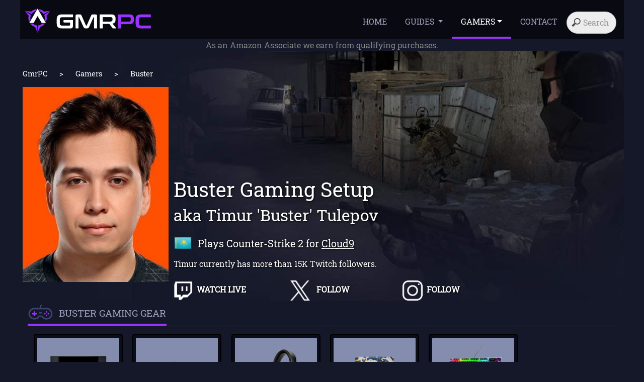

--- FILE ---
content_type: text/html; charset=UTF-8
request_url: https://www.gmrpc.com/gamer/buster
body_size: 8682
content:
<!DOCTYPE html>
<html lang="en">
<head>
<meta charset="utf-8">
<meta name="viewport" content="width=device-width, initial-scale=1.0">
<meta name="theme-color" content="#151829">
<title>Buster Gaming Setup - Gear & PC Setup [April 2025] - GmrPC</title>
<meta name="description"  content="Buster Gaming Setup: Gaming Gear, Gaming PC Specs - Including: Monitor, Mouse, Keyboard, Headset, ...  [Latest Update: April 2025]" />
<link rel="preload" href="/font/roboto-slab-v11-latin-regular.woff2" as="font" crossorigin>
<style>
@font-face {
  font-family: 'Roboto Slab';
  font-style: normal;
  font-weight: 400;
  font-display: optional;
  src: url('/font/roboto-slab-v11-latin-regular.eot'); /* IE9 Compat Modes */
  src: local(''),
       url('/font/roboto-slab-v11-latin-regular.eot?#iefix') format('embedded-opentype'), /* IE6-IE8 */
       url('/font/roboto-slab-v11-latin-regular.woff2') format('woff2'), /* Super Modern Browsers */
       url('/font/roboto-slab-v11-latin-regular.woff') format('woff'), /* Modern Browsers */
       url('/font/roboto-slab-v11-latin-regular.ttf') format('truetype'), /* Safari, Android, iOS */
       url('/font/roboto-slab-v11-latin-regular.svg#RobotoSlab') format('svg'); /* Legacy iOS */
}
</style>
<link rel="canonical" href="https://www.gmrpc.com/gamer/buster"/><link href="/css/bootstrap.stripped.css?v=11" rel="stylesheet" type="text/css" />
<link href="/css/style.css?v=82" rel="stylesheet" type="text/css" />
<link href="/css/fontello.css?v=2" rel="stylesheet" type="text/css" />
<link rel="icon" type="img/png" href="/favicon.png"><meta property="og:locale" content="en_US" />
<meta property="og:type" content="article" />
<meta property="og:title" content="Buster Gaming Setup - Gear & PC Setup [April 2025]" />
<meta property="og:description" content="Buster Gaming Setup: Gaming Gear, Gaming PC Specs - Including: Monitor, Mouse, Keyboard, Headset, ...  [Latest Update: April 2025]" />
<meta property="og:url" content="https://www.gmrpc.com/gamer/buster" />
<meta property="og:site_name" content="GmrPC" />
<meta property="og:image" content="https://www.gmrpc.com/gamerdata/buster/buster.jpg?v=f2422213553b617e12a6faab03852fa7" />
<meta property="og:image:secure_url" content="https://www.gmrpc.com/gamerdata/buster/buster.jpg?v=f2422213553b617e12a6faab03852fa7" />
<meta property="og:image:width" content="333" />
<meta property="og:image:height" content="445" />
<meta property="og:updated_time" content="2025-04-09T09:45:17+02:00" />
<meta name="twitter:card" content="summary_large_image" />
<meta name="twitter:description" content="Buster Gaming Setup: Gaming Gear, Gaming PC Specs - Including: Monitor, Mouse, Keyboard, Headset, ...  [Latest Update: April 2025]" />
<meta name="twitter:title" content="Buster Gaming Setup - Gear & PC Setup [April 2025]" />
<meta name="twitter:image" content="https://www.gmrpc.com/gamerdata/buster/buster.jpg?v=f2422213553b617e12a6faab03852fa7" />
<meta name="twitter:site" content="@GmrPC1" /></head>
<body>
<!-- Google Tag Manager (noscript) -->
<noscript><iframe src="https://www.googletagmanager.com/ns.html?id=GTM-PW5TPM6"
height="0" width="0" style="display:none;visibility:hidden"></iframe></noscript>
<!-- End Google Tag Manager (noscript) -->
<div id="profilepage" class="page">	<header> 
		<div class="container-fluid">
			<nav class="navbar navbar-expand-md bg-dark navbar-dark">
				<!-- Brand/logo -->
				<div class="logo_img">
					<a class="navbar-brand" href="https://www.gmrpc.com"><img src="/img/logo1.png" alt="gmrpc logo" width=253 height=50/></a>
				</div>
				<button class="navbar-toggler" type="button" data-toggle="collapse" data-target="#navbarResponsive" aria-label="Collapse">
					<span class="navbar-toggler-icon"></span>
				</button>
				<!-- Links -->
				<div class="collapse navbar-collapse" id="navbarResponsive">
					<ul class="navbar-nav ml-auto nav-toggle">
						<li class="nav-item">
								<a class="nav-link" href="/">HOME</a>
						</li>
      					<li class="nav-item dropdown">
      						<a class="nav-link dropdown-toggle" href="#" id="navbarDropdown2" role="button" data-toggle="dropdown" aria-haspopup="true" aria-expanded="false">
					          GUIDES
					        </a>
					        <div class="dropdown-menu" aria-labelledby="navbarDropdown2">					          
						      <a class="dropdown-item" href="/gear/best-gaming-headset">TOP GAMING HEADSETS</a>
						      <a class="dropdown-item" href="/gear/best-gaming-mouse">TOP GAMING MICE</a>
						      <a class="dropdown-item" href="/gear/best-gaming-monitor">TOP GAMING MONITORS</a>
						      <a class="dropdown-item" href="/gear/best-gaming-keyboard">TOP GAMING KEYBOARDS</a>
						      <a class="dropdown-item" href="/gear/best-gaming-gpu">TOP GAMING GPU'S</a>
						      <a class="dropdown-item" href="/gear/best-gaming-cpu">TOP GAMING CPU'S</a>
						      <a class="dropdown-item" href="/gear">MORE POPULAR GEAR</a>
					          <a class="dropdown-item" href="/best-gaming-pc">THE BEST GAMING PC</a>
					        </div>
      					</li>
						<li class="nav-item dropdown  active">
								<a class="nav-link dropdown-toggle" href="#" id="navbarDropdown3" role="button" data-toggle="dropdown" aria-haspopup="true" aria-expanded="false">GAMERS</a>
					        <div class="dropdown-menu" aria-labelledby="navbarDropdown3">
					        <a class="dropdown-item" title="Clix Gaming Gear & PC Setup" href="/gamer/clix">CLIX</a><a class="dropdown-item" title="TenZ Gaming Gear & PC Setup" href="/gamer/tenz">TENZ</a><a class="dropdown-item" title="XQc Gaming Gear & PC Setup" href="/gamer/xqc">XQC</a><a class="dropdown-item" title="Typical Gamer Gaming Gear & PC Setup" href="/gamer/typical gamer">TYPICAL GAMER</a><a class="dropdown-item" title="Valkyrae Gaming Gear & PC Setup" href="/gamer/valkyrae">VALKYRAE</a>	
					          <div class="dropdown-divider"></div>
					          <a class="dropdown-item" href="/gamers/fortnite">FORTNITE GAMERS</a>
					          <a class="dropdown-item" href="/gamers/cs2">COUNTER-STRIKE 2 GAMERS</a>
					          <a class="dropdown-item" href="/gamers/valorant">VALORANT GAMERS</a>
					          <a class="dropdown-item" href="/gamers/pubg">PUBG GAMERS</a>
					          <a class="dropdown-item" href="/gamers">ALL GAMERS</a>
					        </div>
						</li>
						<li class="nav-item">
								<a class="nav-link" href="/contact">CONTACT</a>
						</li>
					</ul>

					<form action="/search" method=get>
						<input type="search" placeholder="Search" name="name" id="inputsearch" data-url="/search-autocomplete.php"
    data-noresults-text="Nothing to see here."
    autocomplete="off">
					</form>
				</div>
			</nav>
		</div>
	</header>	<div class="container-fluid">
		<div class="row">
			<div class="col-md-12" style="text-align: center;color:#888"><p id="amazondisclaimer">As an Amazon Associate we earn from qualifying purchases.</p></div>
		</div>
	</div>

	<div class="bg_img" style="background-image: url('https://www.gmrpc.com/bg/cs2-2.jpg')">
		<div class="container-fluid">
		  	<section id="banner">
				<div class="row">
					<div class="col-md-12">
						<div id="th1">
							<h4 class="fw_gamers"><a href="https://www.gmrpc.com">GmrPC</a><span class="arrow"> > </span> <a href="/gamers">Gamers</a> <span class="arrow"> > </span> <a href="https://www.gmrpc.com/gamer/buster">Buster</a></h4>
						</div>
					</div>
					<div class="col-sm-3 man_img">
						<img src="https://www.gmrpc.com/gamerdata/buster/buster.jpg?v=f2422213553b617e12a6faab03852fa7" alt="Buster gaming setup profile photo" id="man1">
					</div>
					<div class="col-sm-9" id="biotext">
						<h1>Buster Gaming Setup</h1>
						<h2>aka Timur 'Buster' Tulepov</h2>
						<div id="gamersm">
						   <table class="gearsc">
						   <tr>						       
						       <td><img src="/icon/flags/KZ.png" alt="Flag of KZ" title="Flag of KZ" width=35 height=35></td>
							   <td><p><h5 style="color:#fff; margin-top:15px; margin-left:10px">Plays Counter-Strike 2 for <a href='https://www.gmrpc.com/team/cloud9'>Cloud9</a></h5></p></td>
						   </tr>
				           </table>		   		
						</div>
						<p id="biodescription">Timur currently has more than 15K Twitch followers.</p>
						<!--<p style="color: #999;font-style: italic">Last update: April 9, 2025</p>-->
						<div class="row rowp mob_hide" id="socialicons">							<div class="col-sm-4 col-lg-3 colp">
									  	<a href="https://www.twitch.tv/busternn" rel="noopener" target=_blank>
										   <img src="/icon/twitch.png" alt="Buster's twitch">
										   <span class='socialtext'>watch live</span>
									  </a>
							</div>							<div class="col-sm-4 col-lg-3 colp">
									  	<a href="https://twitter.com/bustercsgo" rel="noopener" target=_blank>
										   <img src="/icon/twitter.png" alt="Buster's twitter">
										   <span class='socialtext'>follow</span>
									  </a>
							</div>							<div class="col-sm-4 col-lg-3 colp">
									  	<a href="https://www.instagram.com/busternn" rel="noopener" target=_blank>
										   <img src="/icon/instagram.png" alt="Buster's instagram">
										   <span class='socialtext'>follow</span>
									  </a>
							</div>						</div>
						<!--Mobile Responsive Design -->
						<div id="socialiconsmobile"><a href="https://www.twitch.tv/busternn" rel="noopener" target=_blank><img src="/icon/twitch.png" alt="Buster's twitch"></a><a href="https://twitter.com/bustercsgo" rel="noopener" target=_blank><img src="/icon/twitter.png" alt="Buster's twitter"></a><a href="https://www.instagram.com/busternn" rel="noopener" target=_blank><img src="/icon/instagram.png" alt="Buster's instagram"></a>						</div>	
					</div>
				</div>
			</section>
		</div>
	</div>

	<!----------gears section------------- -->				  
	<div class="gears">
  		<div class="container-fluid">
			<div class="hr">
				<table id="pc_hr">
				<tr class="hr4">
				   <td><img src="/icon/gear.png" alt="Gaming gear section" width=49 height=30/></td>
					   <td><h2 class="section-heading"><a name="gear">Buster gaming gear</a></h2></td>
				</tr>
				</table>
			<hr />			
			</div> 
			<div class="row" style="margin-left:7px;">
								<div class="col-sm-6 col-md-3 col-lg-2">
		       		<div class="width">
						<div class="card">
							<div class="card-image"><a href="https://www.amazon.com/s?k=BenQ+ZOWIE+XL2546K&tag=slsrvc2-20" rel="nofollow noopener" target="_blank" class="outlink">
			    				<img class="card-img-top lazyload" width=164 height=138 data-src="/images/benq-zowie-xl2546k.png" alt="Buster Monitor"></a>
			     			</div>
			    			<div class="card-body">
			      				<h5 class="card-title text-center">MONITOR</h5>
			      				<p class="card-text ">BENQ ZOWIE XL2546K</p>
			      				<a href="https://www.amazon.com/s?k=BenQ+ZOWIE+XL2546K&tag=slsrvc2-20" rel="nofollow noopener" target="_blank" class="btn buybtn outlink">VIEW [ON AMAZON]</a>
			      							    			</div>
			  			</div>
					</div>
				</div>
								<div class="col-sm-6 col-md-3 col-lg-2">
		       		<div class="width">
						<div class="card">
							<div class="card-image"><a href="https://www.amazon.com/s?k=Logitech+G+PRO+X+SUPERLIGHT+2&tag=slsrvc2-20" rel="nofollow noopener" target="_blank" class="outlink">
			    				<img class="card-img-top lazyload" width=164 height=138 data-src="/images/logitech-g-pro-x-superlight-2.png" alt="Buster Mouse"></a>
			     			</div>
			    			<div class="card-body">
			      				<h5 class="card-title text-center">MOUSE</h5>
			      				<p class="card-text ">LOGITECH G PRO X SUPERLIGHT 2</p>
			      				<a href="https://www.amazon.com/s?k=Logitech+G+PRO+X+SUPERLIGHT+2&tag=slsrvc2-20" rel="nofollow noopener" target="_blank" class="btn buybtn outlink">VIEW [ON AMAZON]</a>
			      							    			</div>
			  			</div>
					</div>
				</div>
								<div class="col-sm-6 col-md-3 col-lg-2">
		       		<div class="width">
						<div class="card">
							<div class="card-image"><a href="https://www.amazon.com/s?k=HyperX+Cloud+III&tag=slsrvc2-20" rel="nofollow noopener" target="_blank" class="outlink">
			    				<img class="card-img-top lazyload" width=164 height=138 data-src="/images/hyperx-cloud-iii.png" alt="Buster Headset"></a>
			     			</div>
			    			<div class="card-body">
			      				<h5 class="card-title text-center">HEADSET</h5>
			      				<p class="card-text ">HYPERX CLOUD III</p>
			      				<a href="https://www.amazon.com/s?k=HyperX+Cloud+III&tag=slsrvc2-20" rel="nofollow noopener" target="_blank" class="btn buybtn outlink">VIEW [ON AMAZON]</a>
			      							    			</div>
			  			</div>
					</div>
				</div>
								<div class="col-sm-6 col-md-3 col-lg-2">
		       		<div class="width">
						<div class="card">
							<div class="card-image"><a href="https://www.amazon.com/s?k=VAXEE+PA&tag=slsrvc2-20" rel="nofollow noopener" target="_blank" class="outlink">
			    				<img class="card-img-top lazyload" width=164 height=138 data-src="/images/vaxee-pa.png" alt="Buster Mousepad"></a>
			     			</div>
			    			<div class="card-body">
			      				<h5 class="card-title text-center">MOUSEPAD</h5>
			      				<p class="card-text ">VAXEE PA</p>
			      				<a href="https://www.amazon.com/s?k=VAXEE+PA&tag=slsrvc2-20" rel="nofollow noopener" target="_blank" class="btn buybtn outlink">VIEW [ON AMAZON]</a>
			      							    			</div>
			  			</div>
					</div>
				</div>
								<div class="col-sm-6 col-md-3 col-lg-2">
		       		<div class="width">
						<div class="card">
							<div class="card-image"><a href="https://www.amazon.com/s?k=SteelSeries+Apex+PRO&tag=slsrvc2-20" rel="nofollow noopener" target="_blank" class="outlink">
			    				<img class="card-img-top lazyload" width=164 height=138 data-src="/images/steelseries-apex-pro.png" alt="Buster Keyboard"></a>
			     			</div>
			    			<div class="card-body">
			      				<h5 class="card-title text-center">KEYBOARD</h5>
			      				<p class="card-text ">STEELSERIES APEX PRO</p>
			      				<a href="https://www.amazon.com/s?k=SteelSeries+Apex+PRO&tag=slsrvc2-20" rel="nofollow noopener" target="_blank" class="btn buybtn outlink">VIEW [ON AMAZON]</a>
			      							    			</div>
			  			</div>
					</div>
				</div>
						    </div>
		</div>		
		<div class="col-sm-6 col-md-3 col-lg-2"></div>			
	</div>
	<!---------- End gears section------------- -->

	<!----------PC section------------- -->				  
	<div class="Pc">
		<div class="container-fluid">
			<div class="hr">
				<table id="pc_hr">
				<tr class="hr4">
				   <td><img src="/icon/PC.png" alt="Gaming PC section" width=40 height=30/></td>
				   <td><h2 class="section-heading"><a name="pc">Buster PC - Gaming PC configuration</a></h2></td>
				</tr>
				</table>
			<hr />			
			</div>  
  			<div class="row" style="margin-left: 7px;">   
    							<div class="col-sm-6 col-md-3 col-lg-2">
		       		<div class="width">
						<div class="card">
							<div class="card-image">	
			    				<a href="https://www.amazon.com/s?k=Intel+Core+i9-13900K&tag=slsrvc2-20" rel="nofollow noopener" target="_blank"  class="outlink"><img class="card-img-top lazyload" width=164 height=138 data-src="/images/intel-core-i9-13900k.png" alt="Buster CPU"></a>
			     			</div>
			    			<div class="card-body">
			      				<h5 class="card-title text-center">CPU</h5>
			      				<p class="card-text ">INTEL CORE I9-13900K</p>
			      				<a href="https://www.amazon.com/s?k=Intel+Core+i9-13900K&tag=slsrvc2-20" rel="nofollow noopener" target="_blank"  class="btn buybtn outlink">VIEW [ON AMAZON]</a>
			      							    			</div>
			  			</div>
					</div>
				</div>
								<div class="col-sm-6 col-md-3 col-lg-2">
		       		<div class="width">
						<div class="card">
							<div class="card-image">	
			    				<a href="https://www.amazon.com/s?k=NVIDIA+GeForce+RTX+4090+Founders+Edition&tag=slsrvc2-20" rel="nofollow noopener" target="_blank"  class="outlink"><img class="card-img-top lazyload" width=164 height=138 data-src="/images/nvidia-geforce-rtx-4090-founders-edition.png" alt="Buster GPU"></a>
			     			</div>
			    			<div class="card-body">
			      				<h5 class="card-title text-center">GPU</h5>
			      				<p class="card-text ">NVIDIA GEFORCE RTX 4090 FOUNDERS EDITION</p>
			      				<a href="https://www.amazon.com/s?k=NVIDIA+GeForce+RTX+4090+Founders+Edition&tag=slsrvc2-20" rel="nofollow noopener" target="_blank"  class="btn buybtn outlink">VIEW [ON AMAZON]</a>
			      							    			</div>
			  			</div>
					</div>
				</div>
								<div class="col-sm-6 col-md-3 col-lg-2">
		       		<div class="width">
						<div class="card">
							<div class="card-image">	
			    				<a href="#comments"  class="outlink"><img class="card-img-top lazyload" width=164 height=138 data-src="/img/question-mark.png" alt="Buster Motherboard"></a>
			     			</div>
			    			<div class="card-body">
			      				<h5 class="card-title text-center">MOTHERBOARD</h5>
			      				<p class="card-text ">UNKNOWN</p>
			      				<a href="#comments"  class="btn buybtn outlink">LET US KNOW</a>
			      							    			</div>
			  			</div>
					</div>
				</div>
								<div class="col-sm-6 col-md-3 col-lg-2">
		       		<div class="width">
						<div class="card">
							<div class="card-image">	
			    				<a href="#comments"  class="outlink"><img class="card-img-top lazyload" width=164 height=138 data-src="/img/question-mark.png" alt="Buster Memory"></a>
			     			</div>
			    			<div class="card-body">
			      				<h5 class="card-title text-center">MEMORY</h5>
			      				<p class="card-text ">UNKNOWN</p>
			      				<a href="#comments"  class="btn buybtn outlink">LET US KNOW</a>
			      							    			</div>
			  			</div>
					</div>
				</div>
								<div class="col-sm-6 col-md-3 col-lg-2">
		       		<div class="width">
						<div class="card">
							<div class="card-image">	
			    				<a href="#comments"  class="outlink"><img class="card-img-top lazyload" width=164 height=138 data-src="/img/question-mark.png" alt="Buster SSD"></a>
			     			</div>
			    			<div class="card-body">
			      				<h5 class="card-title text-center">SSD</h5>
			      				<p class="card-text ">UNKNOWN</p>
			      				<a href="#comments"  class="btn buybtn outlink">LET US KNOW</a>
			      							    			</div>
			  			</div>
					</div>
				</div>
								<div class="col-sm-6 col-md-3 col-lg-2">
		       		<div class="width">
						<div class="card">
							<div class="card-image">	
			    				<a href="#comments"  class="outlink"><img class="card-img-top lazyload" width=164 height=138 data-src="/img/question-mark.png" alt="Buster Case"></a>
			     			</div>
			    			<div class="card-body">
			      				<h5 class="card-title text-center">CASE</h5>
			      				<p class="card-text ">UNKNOWN</p>
			      				<a href="#comments"  class="btn buybtn outlink">LET US KNOW</a>
			      							    			</div>
			  			</div>
					</div>
				</div>
							</div>
		</div>
	</div>
	<!---------- End Pc section------------- -->
					  
	<!----------setup section------------- -->
	<div class="setup">
		<div class="container-fluid">
			<div class="hr">
				<table id="setup_hr">
				<tr class="hr4">
				   <td><img src="/icon/setup.png" alt="Recording setup section" width=40 height=30/></td>
				   <td><h2 class="section-heading"><a name="setup">Buster recording setup and streaming equipment</a></h2></td>
				</tr>
				</table>
			<hr />			
			</div>  
  			<div class="row" style="margin-left: 7px;">   
    							<div class="col-sm-6 col-md-3 col-lg-2">
		       		<div class="width">
						<div class="card">
							<div class="card-image">	
			    				<a href="#comments"  class="outlink"><img class="card-img-top lazyload" width=164 height=138 data-src="/img/question-mark.png" alt="Buster Microphone"></a>
			     			</div>
			    			<div class="card-body">
			      				<h5 class="card-title text-center">MICROPHONE</h5>
			      				<p class="card-text ">UNKNOWN</p>
			      				<a href="#comments"  class="btn buybtn outlink">LET US KNOW</a>
			      							    			</div>
			  			</div>
					</div>
				</div>
								<div class="col-sm-6 col-md-3 col-lg-2">
		       		<div class="width">
						<div class="card">
							<div class="card-image">	
			    				<a href="#comments"  class="outlink"><img class="card-img-top lazyload" width=164 height=138 data-src="/img/question-mark.png" alt="Buster Arm"></a>
			     			</div>
			    			<div class="card-body">
			      				<h5 class="card-title text-center">ARM</h5>
			      				<p class="card-text ">UNKNOWN</p>
			      				<a href="#comments"  class="btn buybtn outlink">LET US KNOW</a>
			      							    			</div>
			  			</div>
					</div>
				</div>
								<div class="col-sm-6 col-md-3 col-lg-2">
		       		<div class="width">
						<div class="card">
							<div class="card-image">	
			    				<a href="#comments"  class="outlink"><img class="card-img-top lazyload" width=164 height=138 data-src="/img/question-mark.png" alt="Buster Webcam"></a>
			     			</div>
			    			<div class="card-body">
			      				<h5 class="card-title text-center">WEBCAM</h5>
			      				<p class="card-text ">UNKNOWN</p>
			      				<a href="#comments"  class="btn buybtn outlink">LET US KNOW</a>
			      							    			</div>
			  			</div>
					</div>
				</div>
								<div class="col-sm-6 col-md-3 col-lg-2">
		       		<div class="width">
						<div class="card">
							<div class="card-image">	
			    				<a href="https://www.amazon.com/s?k=DXRacer+Racing+Series&tag=slsrvc2-20" rel="nofollow noopener" target="_blank"  class="outlink"><img class="card-img-top lazyload" width=164 height=138 data-src="/images/dxracer-racing-series.png" alt="Buster Chair"></a>
			     			</div>
			    			<div class="card-body">
			      				<h5 class="card-title text-center">CHAIR</h5>
			      				<p class="card-text ">DXRACER RACING SERIES</p>
			      				<a href="https://www.amazon.com/s?k=DXRacer+Racing+Series&tag=slsrvc2-20" rel="nofollow noopener" target="_blank"  class="btn buybtn outlink">VIEW [ON AMAZON]</a>
			      							    			</div>
			  			</div>
					</div>
				</div>
							</div>
		</div>
	</div>
	<!---------- End setup section------------- -->
		<!---------- Software section------------- -->
	<div class="questions">
		<div class="container-fluid">
			<div class="hr">
				<table id="questions_hr">
				<tr class="hr4">
				   <td><a name="questions"><img src="/icon/question.png" alt="Questions section" width=40 height=40/></a></td>
				   <td><h2 class="section-heading" style="text-transform: uppercase;">Frequently Asked Questions about Buster</h2></td>
				</tr>
				</table>
			<hr />		
			</div>  
  			<div class="row" style="margin-left: 7px;">    			<div class="col-sm-12">
		       		<div class="panel-group" id="accordion">
					<div class="panel panel-default">
					<div class="panel-heading">
					<a href="#whois" data-toggle="collapse"><h3 class="panel-title"><i class="icon-plus-circled"></i> Who is Buster?</h3></a>
					</div>
					<div class="panel-collapse collapse" id="whois">
					<div class="panel-body">
					<p>Timur currently has more than 15K Twitch followers.</p>
					</div>
					</div>
					</div>
					</div>
				</div>    			<div class="col-sm-12">
		       		<div class="panel-group" id="accordion">
					<div class="panel panel-default">
					<div class="panel-heading">
					<a href="#country" data-toggle="collapse"><h3 class="panel-title"><i class="icon-plus-circled"></i> Where is Buster from?</h3></a>
					</div>
					<div class="panel-collapse collapse" id="country">
					<div class="panel-body">
					<p>Buster was born in Kazakhstan.</p>
					</div>
					</div>
					</div>
					</div>
				</div>    			<div class="col-sm-12">
		       		<div class="panel-group" id="accordion">
					<div class="panel panel-default">
					<div class="panel-heading">
					<a href="#age" data-toggle="collapse"><h3 class="panel-title"><i class="icon-plus-circled"></i> How old is Buster?</h3></a>
					</div>
					<div class="panel-collapse collapse" id="age">
					<div class="panel-body">
					<p>Buster was born on December 17, 1999 in Kazakhstan and is <b>26</b> years old.</p>
					</div>
					</div>
					</div>
					</div>
				</div>    			<div class="col-sm-12">
		       		<div class="panel-group" id="accordion">
					<div class="panel panel-default">
					<div class="panel-heading">
					<a href="#birthday" data-toggle="collapse"><h3 class="panel-title"><i class="icon-plus-circled"></i> When is the birthday of Buster?</h3></a>
					</div>
					<div class="panel-collapse collapse" id="birthday">
					<div class="panel-body">
					<p>The birthday of Buster is on December 17, 1999.</p>
					</div>
					</div>
					</div>
					</div>
				</div>    			<div class="col-sm-12">
		       		<div class="panel-group" id="accordion">
					<div class="panel panel-default">
					<div class="panel-heading">
					<a href="#games" data-toggle="collapse"><h3 class="panel-title"><i class="icon-plus-circled"></i> What games does Buster play?</h3></a>
					</div>
					<div class="panel-collapse collapse" id="games">
					<div class="panel-body">
					<p>Buster plays Counter-Strike 2.</p>
					</div>
					</div>
					</div>
					</div>
				</div>    			<div class="col-sm-12">
		       		<div class="panel-group" id="accordion">
					<div class="panel panel-default">
					<div class="panel-heading">
					<a href="#mouse" data-toggle="collapse"><h3 class="panel-title"><i class="icon-plus-circled"></i> What gaming mouse does Buster use?</h3></a>
					</div>
					<div class="panel-collapse collapse" id="mouse">
					<div class="panel-body">
					<p>Buster uses the Logitech G PRO X SUPERLIGHT 2 gaming mouse.</p>
					</div>
					</div>
					</div>
					</div>
				</div>    			<div class="col-sm-12">
		       		<div class="panel-group" id="accordion">
					<div class="panel panel-default">
					<div class="panel-heading">
					<a href="#mousepad" data-toggle="collapse"><h3 class="panel-title"><i class="icon-plus-circled"></i> What gaming mouse pad does Buster use?</h3></a>
					</div>
					<div class="panel-collapse collapse" id="mousepad">
					<div class="panel-body">
					<p>Buster uses the VAXEE PA mouse pad.</p>
					</div>
					</div>
					</div>
					</div>
				</div>    			<div class="col-sm-12">
		       		<div class="panel-group" id="accordion">
					<div class="panel panel-default">
					<div class="panel-heading">
					<a href="#headset" data-toggle="collapse"><h3 class="panel-title"><i class="icon-plus-circled"></i> What gaming headset does Buster use?</h3></a>
					</div>
					<div class="panel-collapse collapse" id="headset">
					<div class="panel-body">
					<p>Buster uses the HyperX Cloud III gaming headset.</p>
					</div>
					</div>
					</div>
					</div>
				</div>    			<div class="col-sm-12">
		       		<div class="panel-group" id="accordion">
					<div class="panel panel-default">
					<div class="panel-heading">
					<a href="#monitor" data-toggle="collapse"><h3 class="panel-title"><i class="icon-plus-circled"></i> What gaming monitor does Buster use?</h3></a>
					</div>
					<div class="panel-collapse collapse" id="monitor">
					<div class="panel-body">
					<p>Buster uses the BenQ ZOWIE XL2546K gaming monitor.</p>
					</div>
					</div>
					</div>
					</div>
				</div>    			<div class="col-sm-12">
		       		<div class="panel-group" id="accordion">
					<div class="panel panel-default">
					<div class="panel-heading">
					<a href="#keyboard" data-toggle="collapse"><h3 class="panel-title"><i class="icon-plus-circled"></i> What gaming keyboard does Buster use?</h3></a>
					</div>
					<div class="panel-collapse collapse" id="keyboard">
					<div class="panel-body">
					<p>Buster uses the SteelSeries Apex PRO gaming keyboard.</p>
					</div>
					</div>
					</div>
					</div>
				</div>    			<div class="col-sm-12">
		       		<div class="panel-group" id="accordion">
					<div class="panel panel-default">
					<div class="panel-heading">
					<a href="#chair" data-toggle="collapse"><h3 class="panel-title"><i class="icon-plus-circled"></i> What gaming chair does Buster use?</h3></a>
					</div>
					<div class="panel-collapse collapse" id="chair">
					<div class="panel-body">
					<p>Buster sits on the DXRacer Racing Series gaming chair.</p>
					</div>
					</div>
					</div>
					</div>
				</div>    			<div class="col-sm-12">
		       		<div class="panel-group" id="accordion">
					<div class="panel panel-default">
					<div class="panel-heading">
					<a href="#gamingpc" data-toggle="collapse"><h3 class="panel-title"><i class="icon-plus-circled"></i> What gaming PC specs does Buster use?</h3></a>
					</div>
					<div class="panel-collapse collapse" id="gamingpc">
					<div class="panel-body">
					<p>For gaming, Buster uses an Intel Core i9-13900K CPU with a NVIDIA GeForce RTX 4090 Founders Edition GPU.</p>
					</div>
					</div>
					</div>
					</div>
				</div>			</div>
		</div>		<div class="container-fluid">
			<div class="hr">
				<table id="questions_hr">
				<tr class="hr4">
				   <td><a name="questions"><img src="/icon/question.png" alt="More info section" width=40 height=40/></a></td>
				   <td><h2 class="section-heading" style="text-transform: uppercase;">More about Buster and Buster gaming setup</h2></td>
				</tr>
				</table>
			<hr />		
			</div>  
  			<div class="row" style="margin-left: 7px;">
    			<div class="col-12">
					<p>Buster is a serious gamer, professional player, and streamer born in 1999 who plays first-person shooters. He has a high-quality gaming rig.</p><h3>Buster's Gaming Setup</h3><p>Buster uses the Logitech G PRO X SUPERLIGHT 2 as his gaming mouse, the VAXEE PA as his mouse pad, the HyperX Cloud III as his gaming headset, and the BenQ ZOWIE XL2546K as his gaming monitor and the SteelSeries Apex PRO gaming keyboard. Buster sits on the DXRacer Racing Series gaming chair. </p></p><h3>Buster Gaming PC Build</h3><p>His gaming rig consists of an Intel Core i9-13900K CPU with a NVIDIA GeForce RTX 4090 Founders Edition graphics card.</p></p>
				</div>
			</div>
		</div>	</div>
	<!---------- SOFTWARE setup section------------- -->
	<!----------comment section------------- -->				  
<div class="comment-section">
  <div class="container-fluid" >  
     <div>		   
     	<a name="comments"></a>
       <h5>User comments on Buster (0)</h5>
	   
		<hr style="border: 0.5px solid #62656A;">		
		</div> 		
				
	 	<h5 id="leaveareply">Leave a comment</h5>
	 	<p class="text-muted" style="margin:20px">Your email address will not be published. Required fields are marked <span style="color:red">*</span></p>
	 	<form id="comment-form" method="post" action="contact.php" role="form" style="margin:20px">
		<input type="hidden" name="source" value="comment">	
		<input type="hidden" name="profile" value="Buster">
		<div class="row">    
		 	<div class="col-sm-12 form-group">
				<div class="messages"></div>
		 		<label for="comment"><span id="commentlabel">Comment</span> <span style="color:red">*</span></label><br>
		 		<textarea id="comment" name="comment" cols=45 row=8 required="required" maxlength="65525" class="form-control" data-error="Comment is required."></textarea><div class="help-block with-errors"></div>
		 	</div>
		 	<div class="col-sm-12 col-md-4 form-group">
		 		<label for="name">Name <span style="color:red">*</span></label><br>
		 		<input id="name" name="name" type="text" placeholder="Your name" aria-required="true" required="required" class="form-control" data-error="Name is required."><div class="help-block with-errors"></div>
		 	</div>
		 	<div class="col-sm-12 col-md-4 form-group">
		 		<label for="email">Email <span style="color:red">*</span></label><br>
		 		<input id="email" name="email" type="email" placeholder="Your email" aria-required="true" required="required" class="form-control" data-error="A valid email address is required."><div class="help-block with-errors"></div>
		 	</div>
		 	<div class="col-sm-12 col-md-4 form-group">
		 		<label for="website">Website</label><br>
		 		<input id="website" name="website" type="text" placeholder="Your website" class="form-control">
		 	</div>		 	
		 	<div class="col-sm-12 col-md-12">
      			<div class="help-block with-errors"></div>
	            <div class="g-recaptcha"
      data-sitekey="6Ldl5dMUAAAAAIqLayOxzCcg9FPULP0nXHHeS-6N" data-callback='onSubmit'
      data-size="invisible">
</div>
		 		<input name="submit" type="submit" value="Submit comment"  class="btn btn-success btn-send">
		 	</div>
		 </div>
		 </form>
   </div>
</div>
<!---------- comment section------------- -->                  

<!----------best pubg section start------------- -->
<div class="best-pubg">
	<div class="container-fluid" style="margin-top:50px;padding-top: 10px;padding-bottom: 10px;">
		<div class="hr">
			<h5 style="color:#fff; padding-bottom: 20px;text-align: left;">More Gamers</h5>
		</div>
		<div class="row">
			<div class="col-sm-6 col-md-3 col-lg-2">
				<div class="profilecard"><a href="/gamer/nickmercs"><img class="lazyload" data-src="/gamerdata/nickmercs/nickmercs.jpg" alt="nickmercs profile" style="--aspect-ratio:333/445; width: 100%;" />
				<span class="caption simple-caption">NICKMERCS				</span></a></div>
			</div><div class="col-sm-6 col-md-3 col-lg-2">
				<div class="profilecard"><a href="/gamer/reverse2k"><img class="lazyload" data-src="/gamerdata/reverse2k/reverse2k.jpg" alt="reverse2k profile" style="--aspect-ratio:333/445; width: 100%;" />
				<span class="caption simple-caption">Reverse2k				</span></a></div>
			</div><div class="col-sm-6 col-md-3 col-lg-2 mob_hide">
				<div class="profilecard"><a href="/gamer/skadoodle"><img class="lazyload" data-src="/gamerdata/skadoodle/skadoodle.jpg" alt="skadoodle profile" style="--aspect-ratio:333/445; width: 100%;" />
				<span class="caption simple-caption">Skadoodle				</span></a></div>
			</div><div class="col-sm-6 col-md-3 col-lg-2 mob_hide">
				<div class="profilecard"><a href="/gamer/anthony_kongphan"><img class="lazyload" data-src="/gamerdata/anthony_kongphan/anthony_kongphan.jpg" alt="anthony_kongphan profile" style="--aspect-ratio:333/445; width: 100%;" />
				<span class="caption simple-caption">Anthony_Kongphan				</span></a></div>
			</div><div class="col-sm-6 col-md-3 col-lg-2 mob_hide">
				<div class="profilecard"><a href="/gamer/sweaterr"><img class="lazyload" data-src="/gamerdata/sweaterr/sweaterr.jpg" alt="sweaterr profile" style="--aspect-ratio:333/445; width: 100%;" />
				<span class="caption simple-caption">Sweaterr				</span></a></div>
			</div><div class="col-sm-6 col-md-3 col-lg-2 mob_hide">
				<div class="profilecard"><a href="/gamer/sssniperwolf"><img class="lazyload" data-src="/gamerdata/sssniperwolf/sssniperwolf.jpg" alt="sssniperwolf profile" style="--aspect-ratio:333/445; width: 100%;" />
				<span class="caption simple-caption">Sssniperwolf				</span></a></div>
			</div>		
	 	</div>
   	</div>
</div>

<script type="application/ld+json">
{
  "@context": "https://schema.org",
  "@type" : "ProfilePage",
  "@id" : "https://www.gmrpc.com/gamer/buster#webpage",
  "url": "https://www.gmrpc.com/gamer/buster",
  "inLanguage": "en-US",
  "name": "Buster Gaming Setup - Gear & PC Setup [April 2025]",
  "datePublished": "2025-04-09T09:45:17+02:00",
  "dateModified": "2025-04-09T09:45:17+02:00",
  "description": "Buster Gaming Setup: Gaming Gear, Gaming PC Specs - Including: Monitor, Mouse, Keyboard, Headset, ...  [Latest Update: April 2025]",
  "breadcrumb" : {
	  "@type": "BreadcrumbList",
	  "itemListElement": [{
	    "@type": "ListItem",
	    "position": 1,
	    "item": {
	      "@id": "https://www.gmrpc.com/",
	      "name": "GmrPC"
	    }
	  },{
	    "@type": "ListItem",
	    "position": 2,
	    "item": {
	      "@id": "https://www.gmrpc.com/gamers",
	      "name": "Gamers"
	    }
	  },{
	    "@type": "ListItem",
	    "position": 3,
	    "item": {
	      "@id": "https://www.gmrpc.com/gamer/buster",
	      "name": "Buster",
	      "image": "https://www.gmrpc.com/gamerdata/buster/buster.jpg?v=f2422213553b617e12a6faab03852fa7"
	    }
	  }]
	},
  "mainEntity" : {
	  "@type": "Person",
	  "name": "Buster",
	  "image": "https://www.gmrpc.com/gamerdata/buster/buster.jpg?v=f2422213553b617e12a6faab03852fa7",
	  "sameAs": [
	    "https://www.twitch.tv/busternn","https://twitter.com/bustercsgo","https://www.instagram.com/busternn"	  ],
	  "jobTitle": "Professional gamer",
      "worksFor": {
         "@type": "Organization",
         "name": "Cloud9"
      }    },
  "isPartOf" : { 
	  "@type": "WebSite",
	  "name": "GmrPC - The Setups Of The World's Best Gamers",
	  "url": "https://www.gmrpc.com",
	  "sameAs": ["https://twitter.com/GmrPC1"],
	  "potentialAction": {
	  "@type": "SearchAction",
		  "target": "https://www.gmrpc.com/search?name={search_term}",
		  "query-input": "required name=search_term"
	  }
	}
}
</script>
 	<footer>
 		<div class="container">
			<div class="row">
		   		<div class="col-sm-12">
					<a class="footerlogo" href="/"><img src="/img/logo1.png" alt="gmrpc logo" width=300 height=59/></a>
			    	<ul class="sci">
				  		<li><a href="https://twitter.com/GmrPC1" target="_blank" rel="noopener nofollow" aria-label="GmrPC on Twitter"><i class="icon-twitter";></i></a></li>
				  	</ul>

					
					<ul class="sci mob_sci">
						<li><a href="/" title="GmrPC.com Home">HOME</a> &nbsp;  </li>
					  	<li><a href="/gear" title="Top Gaming Gear">POPULAR GEAR</a> &nbsp; </li>
						<li><a href="/gamers">GAMERS</a> &nbsp; </li>
						<li><a href="/contact">CONTACT</a></li>
					</ul>
					
					<p class="cpryt"> GmrPC.COM &copy; 2019-2026 - All Rights Reserved - <a href="/privacy-policy">Privacy Policy</a> | <a href="/amazon-affiliate-disclosure">Affiliate Disclosure</a> | <a href="/terms-of-service">Terms Of Service</a></p>
					<p class="mob_cpryt"> GmrPC.COM &copy; 2019-2026 <br> <a href="/privacy-policy">Privacy Policy</a> | <a href="/amazon-affiliate-disclosure">Affiliate Disclosure</a> | <a href="/terms-of-service">Terms Of Service</a></p>
				</div>
			</div>
		</div>
	</footer>
</div>
<script src="https://code.jquery.com/jquery-3.6.0.min.js" crossorigin="anonymous" defer></script>
<script src="https://cdn.jsdelivr.net/npm/popper.js@1.16.0/dist/umd/popper.min.js" integrity="sha384-Q6E9RHvbIyZFJoft+2mJbHaEWldlvI9IOYy5n3zV9zzTtmI3UksdQRVvoxMfooAo" crossorigin="anonymous" defer></script>
<script src="https://stackpath.bootstrapcdn.com/bootstrap/4.5.0/js/bootstrap.min.js" integrity="sha384-OgVRvuATP1z7JjHLkuOU7Xw704+h835Lr+6QL9UvYjZE3Ipu6Tp75j7Bh/kR0JKI" crossorigin="anonymous" defer></script>
<script src="https://cdn.jsdelivr.net/gh/xcash/bootstrap-autocomplete@v2.3.0/dist/latest/bootstrap-autocomplete.min.js" defer></script>
<script src="https://cdnjs.cloudflare.com/ajax/libs/lazysizes/5.2.0/lazysizes.min.js" defer></script>
<script src="https://cdnjs.cloudflare.com/ajax/libs/1000hz-bootstrap-validator/0.11.9/validator.min.js" integrity="sha256-dHf/YjH1A4tewEsKUSmNnV05DDbfGN3g7NMq86xgGh8=" crossorigin="anonymous" defer></script><script type="text/javascript" defer>

var giftofspeed = document.createElement('link');
giftofspeed.rel = 'stylesheet';
giftofspeed.href = 'https://stackpath.bootstrapcdn.com/bootstrap/4.5.0/css/bootstrap.min.css';
giftofspeed.type = 'text/css';
var godefer = document.getElementsByTagName('link')[0];
godefer.parentNode.insertBefore(giftofspeed, godefer);

document.addEventListener('DOMContentLoaded', function() {
	$('#inputsearch').autoComplete({
		formatResult: function (item) {
			return {
				value: item.id,
				text: item.text,
				html: [ 
						$('<img>').attr('src', item.icon).css("height", 18), ' ',
						item.text 
					] 
			};
		}});	

	$('#inputsearch').on('autocomplete.select', function(evt, item) {
		window.location.href = "https://www.gmrpc.com/gamer/"+ $(this).val().split(' ').join('_').toLowerCase();
	});	
	setTimeout(function(){
	    var head = document.getElementsByTagName('head')[0];
	    var script = document.createElement('script');
	    script.type = 'text/javascript';
	    script.src = "https://www.google.com/recaptcha/api.js";
	    head.appendChild(script);
 }, 3000);
});	
</script>
<!-- Google Tag Manager -->
<script>(function(w,d,s,l,i){w[l]=w[l]||[];w[l].push({'gtm.start':
new Date().getTime(),event:'gtm.js'});var f=d.getElementsByTagName(s)[0],
j=d.createElement(s),dl=l!='dataLayer'?'&l='+l:'';j.async=true;j.src=
'https://www.googletagmanager.com/gtm.js?id='+i+dl;f.parentNode.insertBefore(j,f);
})(window,document,'script','dataLayer','GTM-PW5TPM6');</script>
<!-- End Google Tag Manager -->
<script type="text/javascript" defer>
	function onSubmit(token) {
	    var url = "/post";

	    $.ajax({
	        type: "POST",
	        url: url,
	        data: $('#comment-form').serialize(),
	        success: function (data) {
	            var messageAlert = 'alert-' + data.type;
	            var messageText = data.message;

	            var alertBox = '<div class="alert ' + messageAlert + ' alert-dismissable"><button type="button" class="close" data-dismiss="alert" aria-hidden="true">&times;</button>' + messageText + '<br>Reloading the page...</div>';
	            if (messageAlert && messageText) {
	                $('#comment-form').find('.messages').html(alertBox);
	                $('#comment-form')[0].reset();
	                grecaptcha.reset();
	                setTimeout(function(){
					     window.location.href = "https://www.gmrpc.com/gamer/Buster#comments";
					     window.location.reload();
					}, 2000);
	            }
	        }
	    });
	}
document.addEventListener('DOMContentLoaded', function() {
	$("#shortbiodescription").click( function () { 
		$("#shortbiodescription").hide();
		$("#biodescription").show();
		$("#socialiconsmobile").css("display", "block");
	});	

    window.verifyRecaptchaCallback = function (response) {
        $('input[data-recaptcha]').val(response).trigger('change')
    }

    window.expiredRecaptchaCallback = function () {
        $('input[data-recaptcha]').val("").trigger('change')
    }

    $('#comment-form').validator().on('submit', function (e) {
      if (e.isDefaultPrevented()) {
        // handle the invalid form...
        console.log("validation failed" );
      } else {
        // everything looks good!
        e.preventDefault();
        console.log("validation success");
        grecaptcha.execute();
      }
    });
    $("a[href='#comments'").click( function () { 
    	$("#leaveareply").html("Leave a reply and help us keep the site up to date");
    	$("#commentlabel").html("Comment about missing information");
    	$("#comment").click();
    });
    //$("a.outlink").removeAttr("href");
    //$("a.buybtn.outlink").remove();
});
</script>
<script defer src="https://static.cloudflareinsights.com/beacon.min.js/vcd15cbe7772f49c399c6a5babf22c1241717689176015" integrity="sha512-ZpsOmlRQV6y907TI0dKBHq9Md29nnaEIPlkf84rnaERnq6zvWvPUqr2ft8M1aS28oN72PdrCzSjY4U6VaAw1EQ==" data-cf-beacon='{"version":"2024.11.0","token":"c2e74880fa7b4f128b051c0680bf2a07","r":1,"server_timing":{"name":{"cfCacheStatus":true,"cfEdge":true,"cfExtPri":true,"cfL4":true,"cfOrigin":true,"cfSpeedBrain":true},"location_startswith":null}}' crossorigin="anonymous"></script>
</body>
</html>


--- FILE ---
content_type: text/plain
request_url: https://www.google-analytics.com/j/collect?v=1&_v=j102&a=313288755&t=pageview&_s=1&dl=https%3A%2F%2Fwww.gmrpc.com%2Fgamer%2Fbuster&ul=en-us%40posix&dt=Buster%20Gaming%20Setup%20-%20Gear%20%26%20PC%20Setup%20%5BApril%202025%5D%20-%20GmrPC&sr=1280x720&vp=1280x720&_u=YEBAAEABAAAAACAAI~&jid=1019396167&gjid=1958306741&cid=250212176.1768482300&tid=UA-145316913-1&_gid=100654822.1768482300&_r=1&_slc=1&gtm=45He61d1n81PW5TPM6v842585646za200zd842585646&gcd=13l3l3l3l1l1&dma=0&tag_exp=103116026~103200004~104527907~104528500~104684208~104684211~105391253~115938465~115938468~116682875~116744867~116910503~117041587&z=1146030459
body_size: -449
content:
2,cG-EBNTEHF9FZ